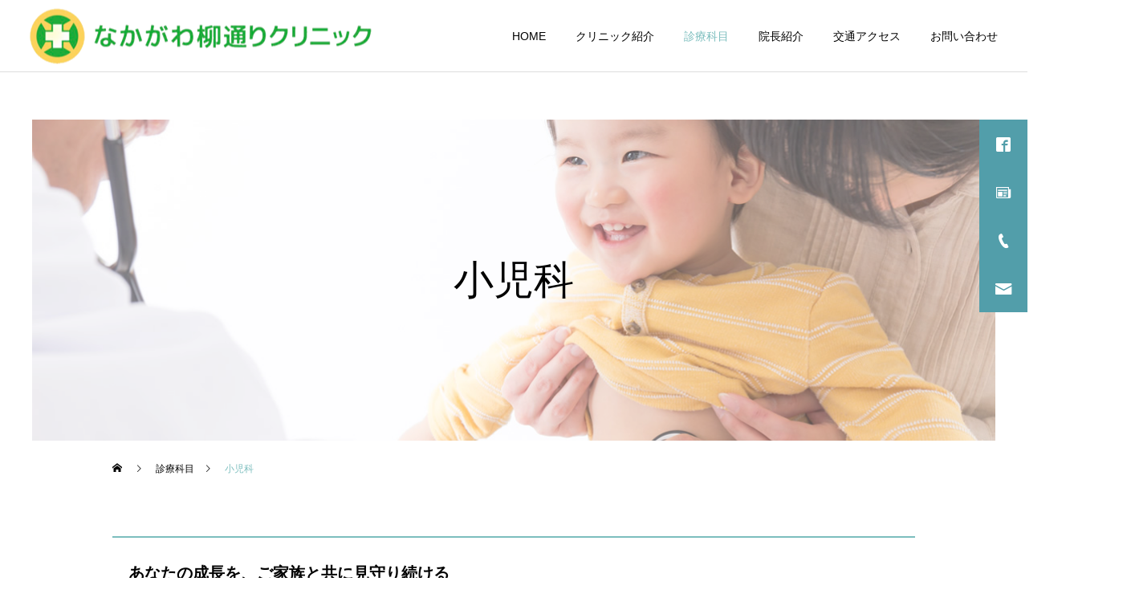

--- FILE ---
content_type: text/html; charset=UTF-8
request_url: https://oita-nakagawa.jp/medical/pediatrics/
body_size: 11138
content:
<!DOCTYPE html>
<html class="pc" lang="ja">
<head>
<meta charset="UTF-8">
<!--[if IE]><meta http-equiv="X-UA-Compatible" content="IE=edge"><![endif]-->
<meta name="viewport" content="width=device-width">
<title>小児科 | なかがわ柳通りクリニック[公式]内科・心療内科・小児科・美容内科｜大分県大分市</title>
<meta name="description" content="なかがわ柳通りクリニックはあなたのためのファミリークリニックです。内科・心療内科・小児科・美容内科。大分県大分市">
<link rel="pingback" href="https://oita-nakagawa.jp/xmlrpc.php">
<link rel="shortcut icon" href="https://oita-nakagawa.jp/wp-content/uploads/2020/08/fabicon.png">
<meta name='robots' content='max-image-preview:large' />
	<style>img:is([sizes="auto" i], [sizes^="auto," i]) { contain-intrinsic-size: 3000px 1500px }</style>
	<link rel='dns-prefetch' href='//webfonts.xserver.jp' />
<link rel="alternate" type="application/rss+xml" title="なかがわ柳通りクリニック[公式]内科・心療内科・小児科・美容内科｜大分県大分市 &raquo; フィード" href="https://oita-nakagawa.jp/feed/" />
<link rel="alternate" type="application/rss+xml" title="なかがわ柳通りクリニック[公式]内科・心療内科・小児科・美容内科｜大分県大分市 &raquo; コメントフィード" href="https://oita-nakagawa.jp/comments/feed/" />
<link rel='stylesheet' id='style-css' href='https://oita-nakagawa.jp/wp-content/themes/cure_tcd082/style.css?ver=1.2.4' type='text/css' media='all' />
<link rel='stylesheet' id='wp-block-library-css' href='https://oita-nakagawa.jp/wp-includes/css/dist/block-library/style.min.css?ver=6.7.4' type='text/css' media='all' />
<style id='classic-theme-styles-inline-css' type='text/css'>
/*! This file is auto-generated */
.wp-block-button__link{color:#fff;background-color:#32373c;border-radius:9999px;box-shadow:none;text-decoration:none;padding:calc(.667em + 2px) calc(1.333em + 2px);font-size:1.125em}.wp-block-file__button{background:#32373c;color:#fff;text-decoration:none}
</style>
<style id='global-styles-inline-css' type='text/css'>
:root{--wp--preset--aspect-ratio--square: 1;--wp--preset--aspect-ratio--4-3: 4/3;--wp--preset--aspect-ratio--3-4: 3/4;--wp--preset--aspect-ratio--3-2: 3/2;--wp--preset--aspect-ratio--2-3: 2/3;--wp--preset--aspect-ratio--16-9: 16/9;--wp--preset--aspect-ratio--9-16: 9/16;--wp--preset--color--black: #000000;--wp--preset--color--cyan-bluish-gray: #abb8c3;--wp--preset--color--white: #ffffff;--wp--preset--color--pale-pink: #f78da7;--wp--preset--color--vivid-red: #cf2e2e;--wp--preset--color--luminous-vivid-orange: #ff6900;--wp--preset--color--luminous-vivid-amber: #fcb900;--wp--preset--color--light-green-cyan: #7bdcb5;--wp--preset--color--vivid-green-cyan: #00d084;--wp--preset--color--pale-cyan-blue: #8ed1fc;--wp--preset--color--vivid-cyan-blue: #0693e3;--wp--preset--color--vivid-purple: #9b51e0;--wp--preset--gradient--vivid-cyan-blue-to-vivid-purple: linear-gradient(135deg,rgba(6,147,227,1) 0%,rgb(155,81,224) 100%);--wp--preset--gradient--light-green-cyan-to-vivid-green-cyan: linear-gradient(135deg,rgb(122,220,180) 0%,rgb(0,208,130) 100%);--wp--preset--gradient--luminous-vivid-amber-to-luminous-vivid-orange: linear-gradient(135deg,rgba(252,185,0,1) 0%,rgba(255,105,0,1) 100%);--wp--preset--gradient--luminous-vivid-orange-to-vivid-red: linear-gradient(135deg,rgba(255,105,0,1) 0%,rgb(207,46,46) 100%);--wp--preset--gradient--very-light-gray-to-cyan-bluish-gray: linear-gradient(135deg,rgb(238,238,238) 0%,rgb(169,184,195) 100%);--wp--preset--gradient--cool-to-warm-spectrum: linear-gradient(135deg,rgb(74,234,220) 0%,rgb(151,120,209) 20%,rgb(207,42,186) 40%,rgb(238,44,130) 60%,rgb(251,105,98) 80%,rgb(254,248,76) 100%);--wp--preset--gradient--blush-light-purple: linear-gradient(135deg,rgb(255,206,236) 0%,rgb(152,150,240) 100%);--wp--preset--gradient--blush-bordeaux: linear-gradient(135deg,rgb(254,205,165) 0%,rgb(254,45,45) 50%,rgb(107,0,62) 100%);--wp--preset--gradient--luminous-dusk: linear-gradient(135deg,rgb(255,203,112) 0%,rgb(199,81,192) 50%,rgb(65,88,208) 100%);--wp--preset--gradient--pale-ocean: linear-gradient(135deg,rgb(255,245,203) 0%,rgb(182,227,212) 50%,rgb(51,167,181) 100%);--wp--preset--gradient--electric-grass: linear-gradient(135deg,rgb(202,248,128) 0%,rgb(113,206,126) 100%);--wp--preset--gradient--midnight: linear-gradient(135deg,rgb(2,3,129) 0%,rgb(40,116,252) 100%);--wp--preset--font-size--small: 13px;--wp--preset--font-size--medium: 20px;--wp--preset--font-size--large: 36px;--wp--preset--font-size--x-large: 42px;--wp--preset--spacing--20: 0.44rem;--wp--preset--spacing--30: 0.67rem;--wp--preset--spacing--40: 1rem;--wp--preset--spacing--50: 1.5rem;--wp--preset--spacing--60: 2.25rem;--wp--preset--spacing--70: 3.38rem;--wp--preset--spacing--80: 5.06rem;--wp--preset--shadow--natural: 6px 6px 9px rgba(0, 0, 0, 0.2);--wp--preset--shadow--deep: 12px 12px 50px rgba(0, 0, 0, 0.4);--wp--preset--shadow--sharp: 6px 6px 0px rgba(0, 0, 0, 0.2);--wp--preset--shadow--outlined: 6px 6px 0px -3px rgba(255, 255, 255, 1), 6px 6px rgba(0, 0, 0, 1);--wp--preset--shadow--crisp: 6px 6px 0px rgba(0, 0, 0, 1);}:where(.is-layout-flex){gap: 0.5em;}:where(.is-layout-grid){gap: 0.5em;}body .is-layout-flex{display: flex;}.is-layout-flex{flex-wrap: wrap;align-items: center;}.is-layout-flex > :is(*, div){margin: 0;}body .is-layout-grid{display: grid;}.is-layout-grid > :is(*, div){margin: 0;}:where(.wp-block-columns.is-layout-flex){gap: 2em;}:where(.wp-block-columns.is-layout-grid){gap: 2em;}:where(.wp-block-post-template.is-layout-flex){gap: 1.25em;}:where(.wp-block-post-template.is-layout-grid){gap: 1.25em;}.has-black-color{color: var(--wp--preset--color--black) !important;}.has-cyan-bluish-gray-color{color: var(--wp--preset--color--cyan-bluish-gray) !important;}.has-white-color{color: var(--wp--preset--color--white) !important;}.has-pale-pink-color{color: var(--wp--preset--color--pale-pink) !important;}.has-vivid-red-color{color: var(--wp--preset--color--vivid-red) !important;}.has-luminous-vivid-orange-color{color: var(--wp--preset--color--luminous-vivid-orange) !important;}.has-luminous-vivid-amber-color{color: var(--wp--preset--color--luminous-vivid-amber) !important;}.has-light-green-cyan-color{color: var(--wp--preset--color--light-green-cyan) !important;}.has-vivid-green-cyan-color{color: var(--wp--preset--color--vivid-green-cyan) !important;}.has-pale-cyan-blue-color{color: var(--wp--preset--color--pale-cyan-blue) !important;}.has-vivid-cyan-blue-color{color: var(--wp--preset--color--vivid-cyan-blue) !important;}.has-vivid-purple-color{color: var(--wp--preset--color--vivid-purple) !important;}.has-black-background-color{background-color: var(--wp--preset--color--black) !important;}.has-cyan-bluish-gray-background-color{background-color: var(--wp--preset--color--cyan-bluish-gray) !important;}.has-white-background-color{background-color: var(--wp--preset--color--white) !important;}.has-pale-pink-background-color{background-color: var(--wp--preset--color--pale-pink) !important;}.has-vivid-red-background-color{background-color: var(--wp--preset--color--vivid-red) !important;}.has-luminous-vivid-orange-background-color{background-color: var(--wp--preset--color--luminous-vivid-orange) !important;}.has-luminous-vivid-amber-background-color{background-color: var(--wp--preset--color--luminous-vivid-amber) !important;}.has-light-green-cyan-background-color{background-color: var(--wp--preset--color--light-green-cyan) !important;}.has-vivid-green-cyan-background-color{background-color: var(--wp--preset--color--vivid-green-cyan) !important;}.has-pale-cyan-blue-background-color{background-color: var(--wp--preset--color--pale-cyan-blue) !important;}.has-vivid-cyan-blue-background-color{background-color: var(--wp--preset--color--vivid-cyan-blue) !important;}.has-vivid-purple-background-color{background-color: var(--wp--preset--color--vivid-purple) !important;}.has-black-border-color{border-color: var(--wp--preset--color--black) !important;}.has-cyan-bluish-gray-border-color{border-color: var(--wp--preset--color--cyan-bluish-gray) !important;}.has-white-border-color{border-color: var(--wp--preset--color--white) !important;}.has-pale-pink-border-color{border-color: var(--wp--preset--color--pale-pink) !important;}.has-vivid-red-border-color{border-color: var(--wp--preset--color--vivid-red) !important;}.has-luminous-vivid-orange-border-color{border-color: var(--wp--preset--color--luminous-vivid-orange) !important;}.has-luminous-vivid-amber-border-color{border-color: var(--wp--preset--color--luminous-vivid-amber) !important;}.has-light-green-cyan-border-color{border-color: var(--wp--preset--color--light-green-cyan) !important;}.has-vivid-green-cyan-border-color{border-color: var(--wp--preset--color--vivid-green-cyan) !important;}.has-pale-cyan-blue-border-color{border-color: var(--wp--preset--color--pale-cyan-blue) !important;}.has-vivid-cyan-blue-border-color{border-color: var(--wp--preset--color--vivid-cyan-blue) !important;}.has-vivid-purple-border-color{border-color: var(--wp--preset--color--vivid-purple) !important;}.has-vivid-cyan-blue-to-vivid-purple-gradient-background{background: var(--wp--preset--gradient--vivid-cyan-blue-to-vivid-purple) !important;}.has-light-green-cyan-to-vivid-green-cyan-gradient-background{background: var(--wp--preset--gradient--light-green-cyan-to-vivid-green-cyan) !important;}.has-luminous-vivid-amber-to-luminous-vivid-orange-gradient-background{background: var(--wp--preset--gradient--luminous-vivid-amber-to-luminous-vivid-orange) !important;}.has-luminous-vivid-orange-to-vivid-red-gradient-background{background: var(--wp--preset--gradient--luminous-vivid-orange-to-vivid-red) !important;}.has-very-light-gray-to-cyan-bluish-gray-gradient-background{background: var(--wp--preset--gradient--very-light-gray-to-cyan-bluish-gray) !important;}.has-cool-to-warm-spectrum-gradient-background{background: var(--wp--preset--gradient--cool-to-warm-spectrum) !important;}.has-blush-light-purple-gradient-background{background: var(--wp--preset--gradient--blush-light-purple) !important;}.has-blush-bordeaux-gradient-background{background: var(--wp--preset--gradient--blush-bordeaux) !important;}.has-luminous-dusk-gradient-background{background: var(--wp--preset--gradient--luminous-dusk) !important;}.has-pale-ocean-gradient-background{background: var(--wp--preset--gradient--pale-ocean) !important;}.has-electric-grass-gradient-background{background: var(--wp--preset--gradient--electric-grass) !important;}.has-midnight-gradient-background{background: var(--wp--preset--gradient--midnight) !important;}.has-small-font-size{font-size: var(--wp--preset--font-size--small) !important;}.has-medium-font-size{font-size: var(--wp--preset--font-size--medium) !important;}.has-large-font-size{font-size: var(--wp--preset--font-size--large) !important;}.has-x-large-font-size{font-size: var(--wp--preset--font-size--x-large) !important;}
:where(.wp-block-post-template.is-layout-flex){gap: 1.25em;}:where(.wp-block-post-template.is-layout-grid){gap: 1.25em;}
:where(.wp-block-columns.is-layout-flex){gap: 2em;}:where(.wp-block-columns.is-layout-grid){gap: 2em;}
:root :where(.wp-block-pullquote){font-size: 1.5em;line-height: 1.6;}
</style>
<script type="text/javascript" src="https://oita-nakagawa.jp/wp-includes/js/jquery/jquery.min.js?ver=3.7.1" id="jquery-core-js"></script>
<script type="text/javascript" src="https://oita-nakagawa.jp/wp-includes/js/jquery/jquery-migrate.min.js?ver=3.4.1" id="jquery-migrate-js"></script>
<script type="text/javascript" src="//webfonts.xserver.jp/js/xserverv3.js?fadein=0&amp;ver=2.0.9" id="typesquare_std-js"></script>
<link rel="https://api.w.org/" href="https://oita-nakagawa.jp/wp-json/" /><link rel="canonical" href="https://oita-nakagawa.jp/medical/pediatrics/" />
<link rel='shortlink' href='https://oita-nakagawa.jp/?p=23' />
<link rel="alternate" title="oEmbed (JSON)" type="application/json+oembed" href="https://oita-nakagawa.jp/wp-json/oembed/1.0/embed?url=https%3A%2F%2Foita-nakagawa.jp%2Fmedical%2Fpediatrics%2F" />
<link rel="alternate" title="oEmbed (XML)" type="text/xml+oembed" href="https://oita-nakagawa.jp/wp-json/oembed/1.0/embed?url=https%3A%2F%2Foita-nakagawa.jp%2Fmedical%2Fpediatrics%2F&#038;format=xml" />

<link rel="stylesheet" href="https://oita-nakagawa.jp/wp-content/themes/cure_tcd082/css/design-plus.css?ver=1.2.4">
<link rel="stylesheet" href="https://oita-nakagawa.jp/wp-content/themes/cure_tcd082/css/sns-botton.css?ver=1.2.4">
<link rel="stylesheet" media="screen and (max-width:1251px)" href="https://oita-nakagawa.jp/wp-content/themes/cure_tcd082/css/responsive.css?ver=1.2.4">
<link rel="stylesheet" media="screen and (max-width:1251px)" href="https://oita-nakagawa.jp/wp-content/themes/cure_tcd082/css/footer-bar.css?ver=1.2.4">

<script src="https://oita-nakagawa.jp/wp-content/themes/cure_tcd082/js/jquery.easing.1.3.js?ver=1.2.4"></script>
<script src="https://oita-nakagawa.jp/wp-content/themes/cure_tcd082/js/jscript.js?ver=1.2.4"></script>
<script src="https://oita-nakagawa.jp/wp-content/themes/cure_tcd082/js/comment.js?ver=1.2.4"></script>

<link rel="stylesheet" href="https://oita-nakagawa.jp/wp-content/themes/cure_tcd082/js/simplebar.css?ver=1.2.4">
<script src="https://oita-nakagawa.jp/wp-content/themes/cure_tcd082/js/simplebar.min.js?ver=1.2.4"></script>


<script src="https://oita-nakagawa.jp/wp-content/themes/cure_tcd082/js/header_fix.js?ver=1.2.4"></script>
<script src="https://oita-nakagawa.jp/wp-content/themes/cure_tcd082/js/header_fix_mobile.js?ver=1.2.4"></script>



<style type="text/css">

body, input, textarea { font-family: Arial, "Hiragino Sans", "ヒラギノ角ゴ ProN", "Hiragino Kaku Gothic ProN", "游ゴシック", YuGothic, "メイリオ", Meiryo, sans-serif; }

.rich_font, .p-vertical { font-family: Arial, "Hiragino Sans", "ヒラギノ角ゴ ProN", "Hiragino Kaku Gothic ProN", "游ゴシック", YuGothic, "メイリオ", Meiryo, sans-serif; font-weight:500; }

.rich_font_type1 { font-family: Arial, "ヒラギノ角ゴ ProN W3", "Hiragino Kaku Gothic ProN", "メイリオ", Meiryo, sans-serif; }
.rich_font_type2 { font-family: Arial, "Hiragino Sans", "ヒラギノ角ゴ ProN", "Hiragino Kaku Gothic ProN", "游ゴシック", YuGothic, "メイリオ", Meiryo, sans-serif; font-weight:500; }
.rich_font_type3 { font-family: "Times New Roman" , "游明朝" , "Yu Mincho" , "游明朝体" , "YuMincho" , "ヒラギノ明朝 Pro W3" , "Hiragino Mincho Pro" , "HiraMinProN-W3" , "HGS明朝E" , "ＭＳ Ｐ明朝" , "MS PMincho" , serif; font-weight:500; }

.post_content, #next_prev_post { font-family: Arial, "Hiragino Sans", "ヒラギノ角ゴ ProN", "Hiragino Kaku Gothic ProN", "游ゴシック", YuGothic, "メイリオ", Meiryo, sans-serif; }
.widget_headline { font-family: Arial, "Hiragino Sans", "ヒラギノ角ゴ ProN", "Hiragino Kaku Gothic ProN", "游ゴシック", YuGothic, "メイリオ", Meiryo, sans-serif; }

#header { background:#ffffff; }
body.home #header.active { background:#ffffff; }
#side_button a { background:#529eaa; }
#side_button a:hover { background:#37828e; }
#side_button .num1:before { color:#ffffff; }
#side_button .num2:before { color:#ffffff; }
#side_button .num3:before { color:#ffffff; }
#side_button .num4:before { color:#ffffff; }
body.home #header_logo .logo a, body.home #global_menu > ul > li > a { color:#666666; }
body.home #header_logo .logo a:hover, body.home #global_menu > ul > li > a:hover, #global_menu > ul > li.active > a, #global_menu > ul > li.active_button > a { color:#7cbebe !important; }
body.home #header.active #header_logo .logo a, #global_menu > ul > li > a, body.home #header.active #global_menu > ul > li > a { color:#000000; }
#global_menu ul ul a { color:#ffffff; background:#666666; }
#global_menu ul ul a:hover { background:#7cbebe; }
body.home #menu_button span { background:#666666; }
#menu_button span { background:#000; }
#menu_button:hover span { background:#7cbebe !important; }
#drawer_menu { background:#222222; }
#mobile_menu a, .mobile #lang_button a { color:#ffffff; background:#222222; border-bottom:1px solid #444444; }
#mobile_menu li li a { color:#ffffff; background:#333333; }
#mobile_menu a:hover, #drawer_menu .close_button:hover, #mobile_menu .child_menu_button:hover, .mobile #lang_button a:hover { color:#ffffff; background:#7cbebe; }
#mobile_menu li li a:hover { color:#ffffff; }
.megamenu_service_list { background:#007995; }
.megamenu_service_list .headline { font-size:16px; }
.megamenu_service_list .title { font-size:14px; }
.megamenu_blog_list { background:#007995; }
.megamenu_blog_list .title { font-size:14px; }
#footer_banner .title { font-size:14px; }
#footer .service_list, #footer .service_list a { color:#4abfbf; }
#footer_contact .link_button a { color:#ffffff; background:#7cbebe; }
#footer_contact .link_button a:hover { color:#ffffff; background:#007a96; }
#footer_tel .tel_number .icon:before { color:#ff6600; }
#footer_schedule { font-size:14px; border-color:#7cbebe; }
#footer_schedule td { border-color:#7cbebe; color:#848484; }
.footer_info { font-size:16px; }
#return_top a:before { color:#ffffff; }
#return_top a { background:#7cbebe; }
#return_top a:hover { background:#1e73be; }
@media screen and (max-width:750px) {
  #footer_banner .title { font-size:12px; }
  .footer_info { font-size:16px; }
  #footer_schedule { font-size:12px; }
}

.author_profile a.avatar img, .animate_image img, .animate_background .image, #recipe_archive .blur_image {
  width:100%; height:auto;
  -webkit-transition: transform  0.75s ease;
  transition: transform  0.75s ease;
}
.author_profile a.avatar:hover img, .animate_image:hover img, .animate_background:hover .image, #recipe_archive a:hover .blur_image {
  -webkit-transform: scale(1.2);
  transform: scale(1.2);
}



a { color:#000; }

a:hover, #header_logo a:hover, #global_menu > ul > li.current-menu-item > a, .megamenu_blog_list a:hover .title, #footer a:hover, #footer_social_link li a:hover:before, #bread_crumb a:hover, #bread_crumb li.home a:hover:after, #bread_crumb, #bread_crumb li.last, #next_prev_post a:hover,
.megamenu_blog_slider a:hover , .megamenu_blog_slider .category a:hover, .megamenu_blog_slider_wrap .carousel_arrow:hover:before, .megamenu_menu_list .carousel_arrow:hover:before, .single_copy_title_url_btn:hover,
.p-dropdown__list li a:hover, .p-dropdown__title:hover, .p-dropdown__title:hover:after, .p-dropdown__title:hover:after, .p-dropdown__list li a:hover, .p-dropdown__list .child_menu_button:hover, .tcdw_search_box_widget .search_area .search_button:hover:before,
#index_news a .date, #index_news_slider a:hover .title, .tcd_category_list a:hover, .tcd_category_list .child_menu_button:hover, .styled_post_list1 a:hover .title,
#post_title_area .post_meta a:hover, #single_author_title_area .author_link li a:hover:before, .author_profile a:hover, .author_profile .author_link li a:hover:before, #post_meta_bottom a:hover, .cardlink_title a:hover, .comment a:hover, .comment_form_wrapper a:hover, #searchform .submit_button:hover:before
  { color: #7cbebe; }

#comment_tab li.active a, #submit_comment:hover, #cancel_comment_reply a:hover, #wp-calendar #prev a:hover, #wp-calendar #next a:hover, #wp-calendar td a:hover,
#post_pagination p, #post_pagination a:hover, #p_readmore .button:hover, .page_navi a:hover, .page_navi span.current, #post_pagination a:hover,.c-pw__btn:hover, #post_pagination a:hover, #comment_tab li a:hover,
.post_slider_widget .slick-dots button:hover::before, .post_slider_widget .slick-dots .slick-active button::before
  { background-color: #7cbebe; }

.widget_headline, #comment_textarea textarea:focus, .c-pw__box-input:focus, .page_navi a:hover, .page_navi span.current, #post_pagination p, #post_pagination a:hover
  { border-color: #7cbebe; }

.post_content a { color:#000000; }
.post_content a:hover { color:#1e73be; }
.cat_id_2 a { color:#ffffff !important; background:#02a8c6 !important; }
.cat_id_2 a:hover { color:#ffffff !important; background:#007a96 !important; }
.styled_h42 {
	font-size:18px !important;
	color:#000000;
	border-top-width: 0px;
	border-right-width: 0px;
	border-bottom-width: 0px;
	border-left-width: 5px;
	border-top-style: solid;
	border-right-style: solid;
	border-bottom-style: solid;
	border-left-style: solid;
	border-top-color: #dddddd;
	border-right-color: #dddddd;
	border-bottom-color: #dddddd;
	border-left-color: #009999;
	margin-top: 0px;
	margin-right: 0px;
	margin-bottom: 30px;
	margin-left: 0px;
	padding-top: 10px;
	padding-right: 0px;
	padding-bottom: 10px;
	padding-left: 20px;
	text-indent: 10px;
}
.textredb{
	font-weight: bold;
	color: #FF0000;
}

.marquee p {
	margin:0; padding-left:600px; display:inline-block; white-space:nowrap;
	animation-name:marquee; animation-timing-function:linear;
	animation-duration:15s; animation-iteration-count:infinite;
	}
@keyframes marquee {
	from   { transform: translate(0%);} 
	99%,to { transform: translate(-100%);}
	}.styled_h2 {
  font-size:22px !important; text-align:left; color:#000000;   border-top:1px solid #1e73be;
  border-bottom:1px solid #1e73be;
  border-left:0px solid #1e73be;
  border-right:0px solid #1e73be;
  padding:30px 0px 30px 0px !important;
  margin:0px 0px 30px !important;
}
.styled_h3 {
  font-size:20px !important; text-align:left; color:#000000;   border-top:2px solid #7cbebe;
  border-bottom:1px solid #7cbebe;
  border-left:0px solid #dddddd;
  border-right:0px solid #dddddd;
  padding:30px 0px 30px 20px !important;
  margin:0px 0px 30px !important;
}
.styled_h4 {
  font-size:18px !important; text-align:left; color:#000000;   border-top:0px solid #dddddd;
  border-bottom:0px solid #dddddd;
  border-left:7px solid #7cbebe;
  border-right:0px solid #dddddd;
  padding:7px 0px 7px 15px !important;
  margin:0px 0px 30px !important;
}
.styled_h5 {
  font-size:16px !important; text-align:left; color:#000000;   border-top:0px solid #dddddd;
  border-bottom:0px solid #dddddd;
  border-left:0px solid #dddddd;
  border-right:0px solid #dddddd;
  padding:15px 15px 15px 15px !important;
  margin:0px 0px 30px !important;
}
.q_custom_button1 { background: #535353; color: #ffffff !important; border-color: #535353 !important; }
.q_custom_button1:hover, .q_custom_button1:focus { background: #7d7d7d; color: #ffffff !important; border-color: #7d7d7d !important; }
.q_custom_button2 { background: #535353; color: #ffffff !important; border-color: #535353 !important; }
.q_custom_button2:hover, .q_custom_button2:focus { background: #7d7d7d; color: #ffffff !important; border-color: #7d7d7d !important; }
.q_custom_button3 { background: #535353; color: #ffffff !important; border-color: #535353 !important; }
.q_custom_button3:hover, .q_custom_button3:focus { background: #7d7d7d; color: #ffffff !important; border-color: #7d7d7d !important; }
.speech_balloon_left1 .speach_balloon_text { background-color: #ffdfdf; border-color: #ffdfdf; color: #000000 }
.speech_balloon_left1 .speach_balloon_text::before { border-right-color: #ffdfdf }
.speech_balloon_left1 .speach_balloon_text::after { border-right-color: #ffdfdf }
.speech_balloon_left2 .speach_balloon_text { background-color: #ffffff; border-color: #ff5353; color: #000000 }
.speech_balloon_left2 .speach_balloon_text::before { border-right-color: #ff5353 }
.speech_balloon_left2 .speach_balloon_text::after { border-right-color: #ffffff }
.speech_balloon_right1 .speach_balloon_text { background-color: #ccf4ff; border-color: #ccf4ff; color: #000000 }
.speech_balloon_right1 .speach_balloon_text::before { border-left-color: #ccf4ff }
.speech_balloon_right1 .speach_balloon_text::after { border-left-color: #ccf4ff }
.speech_balloon_right2 .speach_balloon_text { background-color: #ffffff; border-color: #0789b5; color: #000000 }
.speech_balloon_right2 .speach_balloon_text::before { border-left-color: #0789b5 }
.speech_balloon_right2 .speach_balloon_text::after { border-left-color: #ffffff }
.qt_google_map .pb_googlemap_custom-overlay-inner { background:#000000; color:#ffffff; }
.qt_google_map .pb_googlemap_custom-overlay-inner::after { border-color:#000000 transparent transparent transparent; }
</style>

<style id="current-page-style" type="text/css">
#page_header .title { font-size:50px; color:#000000; }
#page_header .sub_title { font-size:16px; color:#000000; background:#ffd152; }
#service_top_desc { font-size:16px; }
#service_single .service_list .top_headline { font-size:24px; border-color:#7cbebe; }
#service_single .service_list li a:hover, #service_single .service_list li.active a { color:#000000; background:#f1fafc; }
@media screen and (max-width:750px) {
  #page_header .title { font-size:24px; }
  #page_header .sub_title { font-size:14px !important; }
  #service_top_desc { font-size:14px; }
  #service_single .service_list .top_headline { font-size:20px; }
}
.service_content4.num0 { margin-top:50px; margin-bottom:50px; }
.service_content4.num0 .post_content { font-size:16px; }
@media screen and (max-width:750px) {
  .service_content4.num0 { margin-top:30px; margin-bottom:30px; }
  .service_content4.num0 .post_content { font-size:14px; }
}
#site_wrap { display:none; }
#site_loader_overlay {
  background:#ffffff;
  opacity: 1;
  position: fixed;
  top: 0px;
  left: 0px;
  width: 100%;
  height: 100%;
  width: 100vw;
  height: 100vh;
  z-index: 99999;
}
#site_loader_overlay.slide_up {
 top:-100vh; opacity:0;
 -webkit-transition: transition: top 1.0s cubic-bezier(0.83, 0, 0.17, 1) 0.4s, opacity 0s cubic-bezier(0.83, 0, 0.17, 1) 1.5s; transition: top 1.0s cubic-bezier(0.83, 0, 0.17, 1) 0.4s, opacity 0s cubic-bezier(0.83, 0, 0.17, 1) 1.5s;
}
#site_loader_overlay.slide_down {
 top:100vh; opacity:0;
 -webkit-transition: transition: top 1.0s cubic-bezier(0.83, 0, 0.17, 1) 0.4s, opacity 0s cubic-bezier(0.83, 0, 0.17, 1) 1.5s; transition: top 1.0s cubic-bezier(0.83, 0, 0.17, 1) 0.4s, opacity 0s cubic-bezier(0.83, 0, 0.17, 1) 1.5s;
}
#site_loader_overlay.slide_left {
 left:-100vw; opactiy:0;
 -webkit-transition: transition: left 1.0s cubic-bezier(0.83, 0, 0.17, 1) 0.4s, opacity 0s cubic-bezier(0.83, 0, 0.17, 1) 1.5s; transition: left 1.0s cubic-bezier(0.83, 0, 0.17, 1) 0.4s, opacity 0s cubic-bezier(0.83, 0, 0.17, 1) 1.5s;
}
#site_loader_overlay.slide_right {
 left:100vw; opactiy:0;
 -webkit-transition: transition: left 1.0s cubic-bezier(0.83, 0, 0.17, 1) 0.4s, opacity 0s cubic-bezier(0.83, 0, 0.17, 1) 1.5s; transition: left 1.0s cubic-bezier(0.83, 0, 0.17, 1) 0.4s, opacity 0s cubic-bezier(0.83, 0, 0.17, 1) 1.5s;
}
#site_loader_animation {
  width: 48px;
  height: 48px;
  font-size: 10px;
  text-indent: -9999em;
  position: absolute;
  top: 0;
  left: 0;
	right: 0;
	bottom: 0;
	margin: auto;
  border: 3px solid rgba(30,115,190,0.2);
  border-top-color: #1e73be;
  border-radius: 50%;
  -webkit-animation: loading-circle 1.1s infinite linear;
  animation: loading-circle 1.1s infinite linear;
}
@-webkit-keyframes loading-circle {
  0% { -webkit-transform: rotate(0deg); transform: rotate(0deg); }
  100% { -webkit-transform: rotate(360deg); transform: rotate(360deg); }
}
@media only screen and (max-width: 767px) {
	#site_loader_animation { width: 30px; height: 30px; }
}
@keyframes loading-circle {
  0% { -webkit-transform: rotate(0deg); transform: rotate(0deg); }
  100% { -webkit-transform: rotate(360deg); transform: rotate(360deg); }
}
#site_loader_overlay.active #site_loader_animation {
  opacity:0;
  -webkit-transition: all 1.0s cubic-bezier(0.22, 1, 0.36, 1) 0s; transition: all 1.0s cubic-bezier(0.22, 1, 0.36, 1) 0s;
}
</style>

<script type="text/javascript">
jQuery(document).ready(function($){

  $('.megamenu_blog_slider').slick({
    infinite: true,
    dots: false,
    arrows: false,
    slidesToShow: 4,
    slidesToScroll: 1,
    swipeToSlide: true,
    touchThreshold: 20,
    adaptiveHeight: false,
    pauseOnHover: true,
    autoplay: false,
    fade: false,
    easing: 'easeOutExpo',
    speed: 700,
    autoplaySpeed: 5000
  });
  $('.megamenu_blog_list .prev_item').on('click', function() {
    $(this).closest('.megamenu_blog_list').find('.megamenu_blog_slider').slick('slickPrev');
  });
  $('.megamenu_blog_list .next_item').on('click', function() {
    $(this).closest('.megamenu_blog_list').find('.megamenu_blog_slider').slick('slickNext');
  });

});
</script>
<script type="text/javascript">
jQuery(document).ready(function($){
  var side_button_width = $("#side_button").width();
  $("#side_button").css('width',side_button_width + 'px').css('left','calc(100% - 60px)').css('opacity','1');
  $("#side_button").hover(function(){
     $(this).css('left','calc(100% - ' + side_button_width + 'px)');
  }, function(){
     $(this).css('left','calc(100% - 60px)');
  });

  var side_button_height = $("#side_button").height();
  var header_message_height = $('#header_message').innerHeight();
  if ($('#header_message').css('display') == 'none') {
    var header_message_height = '';
  }
  var winW = $(window).width();
  if( winW > 1251 ){
    $("#side_button").css('top', header_message_height + 149 + 'px');
  } else {
    $("#side_button").css('top', header_message_height + 157 + 'px');
  }
  $(window).on('resize', function(){
    var winW = $(window).width();
    if( winW > 1251 ){
      $("#side_button").css('top', header_message_height + 149 + 'px');
    } else {
      $("#side_button").css('top', header_message_height + 157 + 'px');
    }
  });
  var side_button_position = $('#side_button').offset();
  $(window).scroll(function () {
    if($(window).scrollTop() > side_button_position.top - 150) {
      $("#side_button").addClass('fixed');
    } else {
      $("#side_button").removeClass('fixed');
    }
  });

});
</script>
<meta name="google-site-verification" content="xjO6J0U6dTOiN79pZWlC68uQBRJUIRk1LyGzMYJFYc8" /></head>
<body id="body" class="service-template-default single single-service postid-23 use_header_fix use_mobile_header_fix">


<div id="container">

 
 <header id="header">
    <div id="header_logo">
   
<h2 class="logo">
 <a href="https://oita-nakagawa.jp/" title="なかがわ柳通りクリニック[公式]内科・心療内科・小児科・美容内科｜大分県大分市">
    <img class="pc_logo_image type1" src="https://oita-nakagawa.jp/wp-content/uploads/2020/08/name.png?1769405065" alt="なかがわ柳通りクリニック[公式]内科・心療内科・小児科・美容内科｜大分県大分市" title="なかがわ柳通りクリニック[公式]内科・心療内科・小児科・美容内科｜大分県大分市" width="430" height="69" />
  <img class="pc_logo_image type2" src="https://oita-nakagawa.jp/wp-content/uploads/2020/08/name2.png?1769405065" alt="なかがわ柳通りクリニック[公式]内科・心療内科・小児科・美容内科｜大分県大分市" title="なかがわ柳通りクリニック[公式]内科・心療内科・小児科・美容内科｜大分県大分市" width="430" height="69" />      <img class="mobile_logo_image type1" src="https://oita-nakagawa.jp/wp-content/uploads/2020/08/name_sp.png?1769405065" alt="なかがわ柳通りクリニック[公式]内科・心療内科・小児科・美容内科｜大分県大分市" title="なかがわ柳通りクリニック[公式]内科・心療内科・小児科・美容内科｜大分県大分市" width="302" height="48" />
  <img class="mobile_logo_image type2" src="https://oita-nakagawa.jp/wp-content/uploads/2020/08/name_sp2.png?1769405065" alt="なかがわ柳通りクリニック[公式]内科・心療内科・小児科・美容内科｜大分県大分市" title="なかがわ柳通りクリニック[公式]内科・心療内科・小児科・美容内科｜大分県大分市" width="299" height="48" />   </a>
</h2>

  </div>
      <a id="menu_button" href="#"><span></span><span></span><span></span></a>
  <nav id="global_menu">
   <ul id="menu-main" class="menu"><li id="menu-item-81" class="menu-item menu-item-type-custom menu-item-object-custom menu-item-home menu-item-81 "><a href="https://oita-nakagawa.jp/">HOME</a></li>
<li id="menu-item-79" class="menu-item menu-item-type-post_type menu-item-object-page menu-item-has-children menu-item-79 "><a href="https://oita-nakagawa.jp/outline/">クリニック紹介</a>
<ul class="sub-menu">
	<li id="menu-item-412" class="menu-item menu-item-type-custom menu-item-object-custom menu-item-412 "><a href="https://oita-nakagawa.jp/outline/#01">クリニック概要</a></li>
	<li id="menu-item-413" class="menu-item menu-item-type-custom menu-item-object-custom menu-item-413 "><a href="https://oita-nakagawa.jp/outline/#02">院内ギャラリー</a></li>
	<li id="menu-item-414" class="menu-item menu-item-type-custom menu-item-object-custom menu-item-414 "><a href="https://oita-nakagawa.jp/outline/#03">機器紹介</a></li>
	<li id="menu-item-715" class="menu-item menu-item-type-post_type menu-item-object-page menu-item-715 "><a href="https://oita-nakagawa.jp/outline/innaikeiji/">院内掲示</a></li>
</ul>
</li>
<li id="menu-item-102" class="menu-item menu-item-type-custom menu-item-object-custom current-menu-ancestor current-menu-parent menu-item-has-children menu-item-102 current-menu-item"><a href="https://oita-nakagawa.jp/medical/">診療科目</a>
<ul class="sub-menu">
	<li id="menu-item-115" class="menu-item menu-item-type-custom menu-item-object-custom menu-item-115 "><a href="https://oita-nakagawa.jp/medical/internal/">内科・心療内科</a></li>
	<li id="menu-item-117" class="menu-item menu-item-type-custom menu-item-object-custom current-menu-item menu-item-117 "><a href="https://oita-nakagawa.jp/medical/pediatrics/" aria-current="page">小児科</a></li>
	<li id="menu-item-118" class="menu-item menu-item-type-custom menu-item-object-custom menu-item-118 "><a href="https://oita-nakagawa.jp/medical/beauty/">美容内科</a></li>
	<li id="menu-item-552" class="menu-item menu-item-type-custom menu-item-object-custom menu-item-552 "><a href="https://oita-nakagawa.jp/medical/beauty/#001">　> 美容料金</a></li>
	<li id="menu-item-559" class="menu-item menu-item-type-custom menu-item-object-custom menu-item-559 "><a href="https://oita-nakagawa.jp/medical/aga/">男性型脱毛症</a></li>
	<li id="menu-item-558" class="menu-item menu-item-type-custom menu-item-object-custom menu-item-558 "><a href="https://oita-nakagawa.jp/medical/aga2/">女性型脱毛症</a></li>
	<li id="menu-item-562" class="menu-item menu-item-type-custom menu-item-object-custom menu-item-562 "><a href="https://oita-nakagawa.jp/medical/ed/">勃起障害</a></li>
	<li id="menu-item-567" class="menu-item menu-item-type-custom menu-item-object-custom menu-item-567 "><a href="https://oita-nakagawa.jp/medical/amino/">アミノインデックス</a></li>
</ul>
</li>
<li id="menu-item-78" class="menu-item menu-item-type-post_type menu-item-object-page menu-item-has-children menu-item-78 "><a href="https://oita-nakagawa.jp/staff/">院長紹介</a>
<ul class="sub-menu">
	<li id="menu-item-502" class="menu-item menu-item-type-custom menu-item-object-custom menu-item-502 "><a href="https://oita-nakagawa.jp/staff/#001">院長経歴</a></li>
	<li id="menu-item-503" class="menu-item menu-item-type-custom menu-item-object-custom menu-item-503 "><a href="https://oita-nakagawa.jp/staff/#002">院長の話</a></li>
</ul>
</li>
<li id="menu-item-85" class="menu-item menu-item-type-post_type menu-item-object-page menu-item-85 "><a href="https://oita-nakagawa.jp/accses/">交通アクセス</a></li>
<li id="menu-item-77" class="menu-item menu-item-type-post_type menu-item-object-page menu-item-77 "><a href="https://oita-nakagawa.jp/contactus/">お問い合わせ</a></li>
</ul>  </nav>
     </header>

  <div id="side_button" class="right">
    <div class="item num1 side_button_icon_facebook"><a href="https://www.facebook.com/oitanakagawa/" target="_blank">facebook</a></div>
    <div class="item num2 side_button_icon_news"><a href="https://ameblo.jp/nyanagidooriclinic/" target="_blank">Amebaブログ</a></div>
    <div class="item num3 side_button_icon_tel"><a href="tel:0975040055">0975040055</a></div>
    <div class="item num4 side_button_icon_mail"><a href="https://oita-nakagawa.jp/contactus/" >お問い合わせ</a></div>
   </div>
 
 <div id="page_header" style="background:url(https://oita-nakagawa.jp/wp-content/uploads/2020/08/medi032.jpg) no-repeat center top; background-size:cover;">
 <div id="page_header_inner">
    <h2 class="title rich_font_type3 ">小児科</h2>
     </div>
  <div class="overlay" style="background:rgba(255,255,255,0.3);"></div>
 </div>

<div id="bread_crumb" style="width:1000px;">
 <ul class="clearfix" itemscope itemtype="http://schema.org/BreadcrumbList">
 <li itemprop="itemListElement" itemscope itemtype="http://schema.org/ListItem" class="home"><a itemprop="item" href="https://oita-nakagawa.jp/"><span itemprop="name">ホーム</span></a><meta itemprop="position" content="1"></li>
 <li itemprop="itemListElement" itemscope itemtype="http://schema.org/ListItem"><a itemprop="item" href="https://oita-nakagawa.jp/medical/"><span itemprop="name">診療科目</span></a><meta itemprop="position" content="2"></li>
 <li class="last" itemprop="itemListElement" itemscope itemtype="http://schema.org/ListItem"><span itemprop="name">小児科</span><meta itemprop="position" content="3"></li>
 </ul>
</div>

<div id="main_contents" class="clearfix">

 
 <div id="service_single">

  
     <div class="service_content service_content4 clearfix num0 cb_free_space type1">
        <div class="post_content clearfix">
     <h3 class="styled_h3">あなたの成長を、ご家族と共に見守り続ける</h3>
<p>地域のかかりつけ医であることの大きな特徴のひとつは、地域のお子様とそのご家族の成長をずっと見守っていけることだと思います。</p>
<p>小児は基本的に自己治癒力が高く、大きな病気であることはほとんどありません。しかし、ひとたび病気になったときの親御さんの心配は、計り知れないものがあります。病気だけではありません。健診や予防接種など親御さんは、多忙な子育ての合間に、そういった様々なスケジュールを忘れずに行う必要があります。自分の子どもの発達は正常なのか、予防接種はちゃんと打てているか、など子育てにまつわる苦労は尽きることなく湧いてきます。そんな時、近くに、気軽な感じで立ち寄ることのできるクリニックがあるとどんなに安心か、私も自分の子どもが病気になったとき、幾度もそう痛感しました。</p>
<p>最近は、様々な事情から小児科が少なくなっています。この地域にも小児科を標榜するクリニックはかなり少ないのが現状です。ですから、開業を決意したとき、必ず大人も子どもも診るクリニックを作るのだと心に決めていました。お子様だけでなく、親御さんも安心し、笑顔にできるようなクリニックを目指します。ぜひ私たちにも、成長のちょっとしたお手伝いをさせてください。楽しいキッズスペースも用意いたしております。どうぞ気軽にお立ち寄りください。</p>
    </div>
       </div><!-- END .product_content2 -->
   
      <div class="service_list">
      <h3 class="top_headline rich_font_type2">診療科目一覧</h3>
      <ul class="clearfix">
          <li><a href="https://oita-nakagawa.jp/medical/internal/"><span>内科・心療内科</span></a></li>
          <li class="active"><a href="https://oita-nakagawa.jp/medical/pediatrics/"><span>小児科</span></a></li>
          <li><a href="https://oita-nakagawa.jp/medical/beauty/"><span>美容内科</span></a></li>
          <li><a href="https://oita-nakagawa.jp/medical/exam/"><span>各種健診</span></a></li>
          <li><a href="https://oita-nakagawa.jp/medical/aga/"><span>男性型脱毛症</span></a></li>
          <li><a href="https://oita-nakagawa.jp/medical/aga2/"><span>女性型脱毛症</span></a></li>
          <li><a href="https://oita-nakagawa.jp/medical/ed/"><span>勃起障害</span></a></li>
          <li><a href="https://oita-nakagawa.jp/medical/tenteki/"><span>点滴療法</span></a></li>
          <li><a href="https://oita-nakagawa.jp/medical/exetron604/"><span>EXETRON 604</span></a></li>
          <li><a href="https://oita-nakagawa.jp/medical/amino/"><span>ｱﾐﾉｲﾝﾃﾞｯｸｽ</span></a></li>
          <li><a href="https://oita-nakagawa.jp/medical/skin52/"><span>SKIN52</span></a></li>
         </ul>
   </div><!-- END .service_list -->
      
 </div><!-- END #service_single -->

 
</div><!-- END #main_contents -->


  <footer id="footer">

  
  <div id="footer_top">

   
   <div id="footer_inner">

        <div class="service_list">
          <h3 class="headline rich_font">診療案内</h3>
          <ul class="clearfix">
            <li><a href="https://oita-nakagawa.jp/medical/internal/"><span>内科・心療内科</span></a></li>
            <li><a href="https://oita-nakagawa.jp/medical/pediatrics/"><span>小児科</span></a></li>
            <li><a href="https://oita-nakagawa.jp/medical/beauty/"><span>美容内科</span></a></li>
            <li><a href="https://oita-nakagawa.jp/medical/exam/"><span>各種健診</span></a></li>
            <li><a href="https://oita-nakagawa.jp/medical/aga/"><span>男性型脱毛症</span></a></li>
            <li><a href="https://oita-nakagawa.jp/medical/aga2/"><span>女性型脱毛症</span></a></li>
            <li><a href="https://oita-nakagawa.jp/medical/ed/"><span>勃起障害</span></a></li>
            <li><a href="https://oita-nakagawa.jp/medical/tenteki/"><span>点滴療法</span></a></li>
            <li><a href="https://oita-nakagawa.jp/medical/exetron604/"><span>EXETRON 604</span></a></li>
            <li><a href="https://oita-nakagawa.jp/medical/amino/"><span>ｱﾐﾉｲﾝﾃﾞｯｸｽ</span></a></li>
            <li><a href="https://oita-nakagawa.jp/medical/skin52/"><span>SKIN52</span></a></li>
           </ul>
    </div><!-- END .service_list -->
        
        <div id="footer_data" class="position_type1 ">

          <div class="item left position_type1">
            <div class="sub_item" id="footer_contact">
       <div class="sub_item_inner">
                <h3 class="headline rich_font">お問い合わせ</h3>
                <div class="link_button">
         <a href="https://oita-nakagawa.jp/contactus/">お問い合わせはこちら</a>
        </div>
       </div>
      </div>
                  <div class="sub_item" id="footer_tel">
              <h3 class="headline rich_font">お問合せ電話番号</h3>
              <div class="number_area">
                <p class="tel_number"><span class="icon"></span><span class="number">097-504-0055</span></p>
                        <p class="tel_desc">受付時間：9:00~17:30<br />
休診日：日曜・祝日・第3水曜日</p>
               </div>
      </div>
           </div><!-- END .item left -->
     
          <div class="item right">
      <table id="footer_schedule">
       <tr>
                <td class="col1">時間</td>
                <td class="col2">月</td>
                <td class="col3">火</td>
                <td class="col4">水</td>
                <td class="col5">木</td>
                <td class="col6">金</td>
                <td class="col7">土</td>
                <td class="col8">日</td>
               </tr>
       <tr>
                <td class="col1">9:00 ~ 13:00</td>
                <td class="col2">〇</td>
                <td class="col3">〇</td>
                <td class="col4">〇</td>
                <td class="col5">〇</td>
                <td class="col6">〇</td>
                <td class="col7">〇</td>
                <td class="col8">ー</td>
               </tr>
       <tr>
                <td class="col1">14:00 ~ 18:00</td>
                <td class="col2">〇</td>
                <td class="col3">〇</td>
                <td class="col4">午後休診</td>
                <td class="col5">〇</td>
                <td class="col6">〇</td>
                <td class="col7">午後休診</td>
                <td class="col8">ー</td>
               </tr>
      </table>
     </div><!-- END .item right -->
     
    </div>
    
   </div><!-- END #footer_inner -->

   
      <div class="footer_bg_image " style="background:url(https://oita-nakagawa.jp/wp-content/uploads/2020/10/bg_foot.jpg) no-repeat center center; background-size:cover;"></div>
      
  </div><!-- END #footer_top -->

  <div id="footer_bottom">

   
      <p class="footer_info">大分市高松2丁目6番10号</p>
   
   
  </div><!-- END #footer_bottom -->

      <div id="footer_menu" class="footer_menu" style="background:#f5f5f5;">
   <ul id="menu-footer" class="menu"><li id="menu-item-75" class="menu-item menu-item-type-post_type menu-item-object-page menu-item-75 "><a href="https://oita-nakagawa.jp/outline/">クリニック紹介</a></li>
<li id="menu-item-101" class="menu-item menu-item-type-custom menu-item-object-custom menu-item-101 current-menu-item"><a href="https://oita-nakagawa.jp/medical/">診療科目</a></li>
<li id="menu-item-74" class="menu-item menu-item-type-post_type menu-item-object-page current-menu-ancestor current-menu-parent current_page_parent current_page_ancestor menu-item-74 "><a href="https://oita-nakagawa.jp/staff/">院長紹介</a></li>
<li id="menu-item-94" class="menu-item menu-item-type-post_type menu-item-object-page menu-item-94 "><a href="https://oita-nakagawa.jp/accses/">交通アクセス</a></li>
<li id="menu-item-105" class="menu-item menu-item-type-custom menu-item-object-custom menu-item-105 "><a href="https://oita-nakagawa.jp/faq/">よくある質問</a></li>
<li id="menu-item-72" class="menu-item menu-item-type-post_type menu-item-object-page menu-item-72 "><a href="https://oita-nakagawa.jp/contactus/">お問い合わせ</a></li>
<li id="menu-item-73" class="menu-item menu-item-type-post_type menu-item-object-page menu-item-73 "><a href="https://oita-nakagawa.jp/privacy/">プライバシーポリシー</a></li>
</ul>  </div>
  
  <p id="copyright" style="background:#bababa; color:#ffffff;">Copyright © 2020 なかがわ柳通りクリニック ALL Right Reserved.</p>

 </footer>

 
 <div id="return_top">
  <a href="#body"><span></span></a>
 </div>

 
</div><!-- #container -->

<div id="drawer_menu">
 <nav>
  <ul id="mobile_menu" class="menu"><li class="menu-item menu-item-type-custom menu-item-object-custom menu-item-home menu-item-81 "><a href="https://oita-nakagawa.jp/">HOME</a></li>
<li class="menu-item menu-item-type-post_type menu-item-object-page menu-item-has-children menu-item-79 "><a href="https://oita-nakagawa.jp/outline/">クリニック紹介</a>
<ul class="sub-menu">
	<li class="menu-item menu-item-type-custom menu-item-object-custom menu-item-412 "><a href="https://oita-nakagawa.jp/outline/#01">クリニック概要</a></li>
	<li class="menu-item menu-item-type-custom menu-item-object-custom menu-item-413 "><a href="https://oita-nakagawa.jp/outline/#02">院内ギャラリー</a></li>
	<li class="menu-item menu-item-type-custom menu-item-object-custom menu-item-414 "><a href="https://oita-nakagawa.jp/outline/#03">機器紹介</a></li>
	<li class="menu-item menu-item-type-post_type menu-item-object-page menu-item-715 "><a href="https://oita-nakagawa.jp/outline/innaikeiji/">院内掲示</a></li>
</ul>
</li>
<li class="menu-item menu-item-type-custom menu-item-object-custom current-menu-ancestor current-menu-parent menu-item-has-children menu-item-102 current-menu-item"><a href="https://oita-nakagawa.jp/medical/">診療科目</a>
<ul class="sub-menu">
	<li class="menu-item menu-item-type-custom menu-item-object-custom menu-item-115 "><a href="https://oita-nakagawa.jp/medical/internal/">内科・心療内科</a></li>
	<li class="menu-item menu-item-type-custom menu-item-object-custom current-menu-item menu-item-117 "><a href="https://oita-nakagawa.jp/medical/pediatrics/" aria-current="page">小児科</a></li>
	<li class="menu-item menu-item-type-custom menu-item-object-custom menu-item-118 "><a href="https://oita-nakagawa.jp/medical/beauty/">美容内科</a></li>
	<li class="menu-item menu-item-type-custom menu-item-object-custom menu-item-552 "><a href="https://oita-nakagawa.jp/medical/beauty/#001">　> 美容料金</a></li>
	<li class="menu-item menu-item-type-custom menu-item-object-custom menu-item-559 "><a href="https://oita-nakagawa.jp/medical/aga/">男性型脱毛症</a></li>
	<li class="menu-item menu-item-type-custom menu-item-object-custom menu-item-558 "><a href="https://oita-nakagawa.jp/medical/aga2/">女性型脱毛症</a></li>
	<li class="menu-item menu-item-type-custom menu-item-object-custom menu-item-562 "><a href="https://oita-nakagawa.jp/medical/ed/">勃起障害</a></li>
	<li class="menu-item menu-item-type-custom menu-item-object-custom menu-item-567 "><a href="https://oita-nakagawa.jp/medical/amino/">アミノインデックス</a></li>
</ul>
</li>
<li class="menu-item menu-item-type-post_type menu-item-object-page menu-item-has-children menu-item-78 "><a href="https://oita-nakagawa.jp/staff/">院長紹介</a>
<ul class="sub-menu">
	<li class="menu-item menu-item-type-custom menu-item-object-custom menu-item-502 "><a href="https://oita-nakagawa.jp/staff/#001">院長経歴</a></li>
	<li class="menu-item menu-item-type-custom menu-item-object-custom menu-item-503 "><a href="https://oita-nakagawa.jp/staff/#002">院長の話</a></li>
</ul>
</li>
<li class="menu-item menu-item-type-post_type menu-item-object-page menu-item-85 "><a href="https://oita-nakagawa.jp/accses/">交通アクセス</a></li>
<li class="menu-item menu-item-type-post_type menu-item-object-page menu-item-77 "><a href="https://oita-nakagawa.jp/contactus/">お問い合わせ</a></li>
</ul> </nav>
 <div id="mobile_banner">
   </div><!-- END #header_mobile_banner -->
</div>

<script>


jQuery(document).ready(function($){

  $('#page_header').addClass('animate');

});
</script>


<link rel='stylesheet' id='slick-style-css' href='https://oita-nakagawa.jp/wp-content/themes/cure_tcd082/js/slick.css?ver=1.0.0' type='text/css' media='all' />
<script type="text/javascript" src="https://oita-nakagawa.jp/wp-includes/js/comment-reply.min.js?ver=6.7.4" id="comment-reply-js" async="async" data-wp-strategy="async"></script>
<script type="text/javascript" src="https://oita-nakagawa.jp/wp-content/themes/cure_tcd082/js/slick.min.js?ver=1.0.0" id="slick-script-js"></script>
</body>
</html>